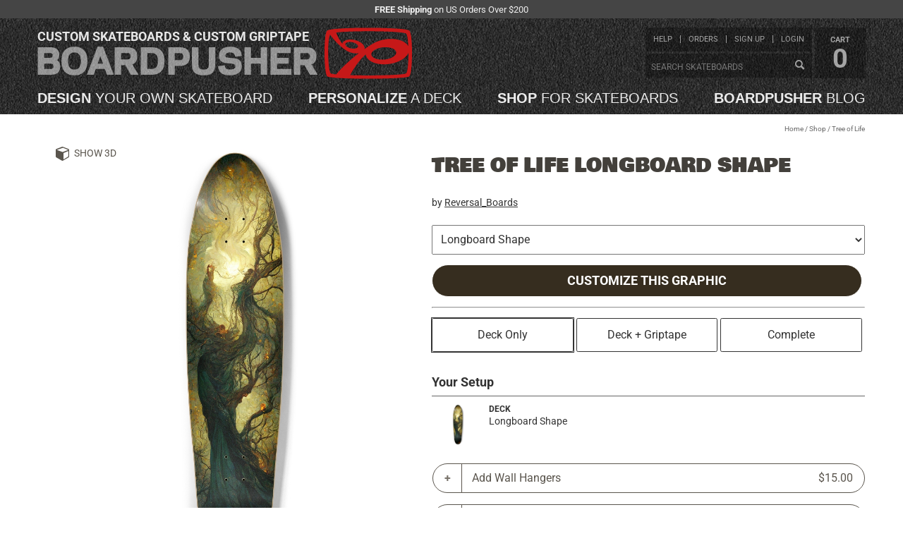

--- FILE ---
content_type: text/html; charset=utf-8
request_url: https://www.boardpusher.com/custom-skateboards/tree-of-life-2064?s=kicktail-longboard
body_size: 72162
content:
<!DOCTYPE html>
<html lang="en"><head><meta charset="utf-8">
    <title>Tree of Life Longboard Shape by Reversal_Boards</title>
        <meta property="og:title" content="Tree of Life Longboard Shape" /><meta name="og:description"  content="Tree of Life Longboard Shape by Tree of Life Longboard Shape by Reversal_Boards at BoardPusher Custom Skateboards"><meta property="og:type" content="product" /><meta property="og:url" content="https://www.boardpusher.com/tree-of-life-longboard-shape-2064" /><meta property="og:image" content="https://custom-products.boardpusher.com/2208/14/md/tree-of-life-2064-kicktail-longboard.jpg" /><meta property="og:site_name" content="BoardPusher Custom Skateboards" /><meta property="fb:app_id" content="166851900034493" /><meta name="description"  content="Tree of Life Longboard Shape by Tree of Life Longboard Shape by Reversal_Boards at BoardPusher Custom Skateboards"><meta name="keywords" content="skateboard,custom,skateboards,skateboard deck,graphics,designs,design your own skateboards,create your own skateboards,skate,boardpusher,board pusher"><meta name="twitter: card" content="summary_large_image"><meta property="twitter:title" content="Tree of Life Longboard Shape" /><meta name="twitter:description"  content="Tree of Life Longboard Shape by Tree of Life Longboard Shape by Reversal_Boards at BoardPusher Custom Skateboards"><meta property="og:site" content="@boardpusher" /><meta property="og:image" content="https://custom-products.boardpusher.com/2208/14/md/tree-of-life-2064-kicktail-longboard.jpg" /><script type="application/ld+json">{"@context":"https://schema.org","@type":"Product","name":"Tree of Life","description":"Tree of Life on Longboard Shape.","image":{"@type":"ImageObject","url":"https://custom-products.boardpusher.com/2208/14/md/tree-of-life-2064-kicktail-longboard.jpg","thumbnailUrl":"https://boardpusher-userimages-public.s3.amazonaws.com/userbgs/2208/14/bgd45cfb38-da9a-4db1-9a68-ae0228d4a0c9.jpg"},"brand":{"@type":"Brand","name":"BoardPusher Custom Skateboards"},"height":"40.5 Inches","mpn":"0","offers":{"@type":"Offer","url":"https://www.boardpusher.com/tree-of-life-0","availability":"https://schema.org/InStock","itemCondition":"https://schema.org/NewCondition","price":"79.99","priceCurrency":"USD","priceValidUntil":"2026-04-26","seller":{"@type":"Corporation","name":"BoardPusher Custom Skateboards"}},"sku":"0","width":"9.065 Inches"}</script>
        <link href="/dist/css/screen-three-3c22868113.min.css" rel="stylesheet" type="text/css" />
        <script>
            const loadModelsJsUrl = '/dist/js/load-three-models-72f8cf338d.min.js';
        </script><link rel="canonical" href="https://www.boardpusher.com/custom-skateboards/tree-of-life-2064?s=kicktail-longboard" />
    <meta name="viewport" content="width=device-width, initial-scale=1.0">   
    <link rel="stylesheet" href="/css/reset.css" type="text/css">
    <link href="/dist/css/bp-fe44e5ca78.min.css" rel="stylesheet" type="text/css" />
    <link href="/css/icons061325/styles.css" rel="stylesheet">

    <link rel="shortcut icon" href="/favicon.ico">
<link rel="icon" type="image/svg+xml" href="/favicon.svg">
<link rel="icon" type="image/png" href="/favicon-96x96.png" sizes="96x96">
<link rel="apple-touch-icon" sizes="180x180" href="/apple-touch-icon.png">
<link rel="manifest" href="/site.webmanifest">
<link rel="mask-icon" href="/safari-pinned-tab.svg" color="#cc0000">
<meta name="apple-mobile-web-app-title" content="BoardPusher">
<meta name="application-name" content="BoardPusher">
<meta name="msapplication-TileColor" content="#cc0000">
<meta name="theme-color" content="#000000"><script src="https://assets.boardpusher.com/js/external/jquery.min.js" type="text/javascript"></script>
    <script defer src="https://assets.boardpusher.com/js/external/a11y-dialog.min.js"></script>

    <script src="/dist/js/bp-d7e44adc14.min.js" type="text/javascript"></script>
    <script src="/dist/js/bpApp-99225a9e23.min.js" type="text/javascript"></script>

    <script>
            window.dataLayer = window.dataLayer || [];
        </script><script>
            (function (w, d, s, l, i) {
            w[l] = w[l] || []; w[l].push({
            'gtm.start':
            new Date().getTime(), event: 'gtm.js'
            }); var f = d.getElementsByTagName(s)[0],
            j = d.createElement(s), dl = l != 'dataLayer' ? '&l=' + l : ''; j.async = true; j.src =
            'https://www.googletagmanager.com/gtm.js?id=' + i + dl; f.parentNode.insertBefore(j, f);
            })(window, document, 'script', 'dataLayer', 'GTM-TNPKFVJK');

        </script><script>
            var dataLayer = window.dataLayer || [];
            dataLayer.push({
            'event': 'page_view'
            });
        </script></head>

<body data-enhance-nav="false"><div class="body-wrapper"><div class="info-strip"><div class="wrapper"><div class="hide-for-print"><p><strong>FREE Shipping</strong> on US Orders Over $200</p></div></div></div>        
        <header><div class="header-wrapper"><div id="dvHeader" runat="server" class="header wrapper"><div id="dvBPLogo" class="clearfix"><a class="mobile-menu" onclick="toggleMenu(this)"><img src="https://assets.boardpusher.com/images/threelines.png"></a>
    <a href="/" alt="BoardPusher Custom Skateboards, Custom Longboards and Custom Griptape"><h1 title="Custom Skateboards and Custom Griptape">Custom skateboards &amp; custom griptape</h1>
        <img src="https://assets.boardpusher.com/images/boardpusher.png" alt="BoardPusher Custom Skateboards Logo"></a></div>

<div id="dvTopLinks"><div id="dvTopLinkLists"><div><div id="dvTopLinkUser"><ul><li><a href="/help/">help</a></li>
                    <li><a href="/help/order-status">orders</a></li>
                    <li id="liCreateUser"><a href="/login/new-profile">sign up</a></li>
                            <li id="liLogin"><a href="/user-profile/">login</a></li></ul></div>
            <div id="dvTopLinkOrder"><div class="search-box-content header-search"><input type="text" id="txtPopSearchSearch" placeholder="Search skateboards" onfocus="this.select();this.parentElement.classList.remove('warn');" onkeypress="this.parentElement.classList.remove('warn');if (event.keyCode === 13) { event.preventDefault();this.parentElement.querySelector('.search-button').click();}">
                    <a id="btnPopSearchSearch" title="Search" class="search-button ico-search" onclick="if (this.parentElement.querySelector('input').value.length > 2) {this.classList.add('loading');location.href='/' + this.parentElement.querySelector('input').value.replace(/\s+/g, '-') + '-skateboards' ;} else {this.parentElement.classList.add('warn');}"></a></div></div></div></div>
    <div id="dvCart"><a href="/shop/cart"><span>cart</span>
            <span id="hdrCartCount">0</span></a></div></div>

<nav id="dvPrimaryNav" class="clearfix"><ul><li><a href="/custom/" title="Design a custom skateboard by starting with a blank deck and adding your text and images."><span>Design</span> your own skateboard</a></li>
        <li><a href="/personalize/" title="Personalize a custom skateboard by adding your text to pre-designed deck designs."><span>Personalize</span> a deck</a></li>
        <li><a href="/shop/" title="Shop skateboard decks designed by skaters and artists who create their custom skateboards on BoardPusher."><span>Shop</span> for skateboards</a></li>
        <li><a href="/blog/" title="BoardPusher Blog: Custom skateboard news, features & promos"><span>BoardPusher</span> blog</a></li></ul></nav>



<script>
    function toggleMenu(el) {
        $(el).toggleClass("menu-open");
        $('#dvTopLinks').toggleClass("menu-open");
        $('#dvPrimaryNav').toggleClass("menu-open");
    }
    function logoutFunction() {
        let logoutForm = document.getElementById("logoutForm");
        logoutForm.submit();
    }
    function setCartCount(cnt) { 
        let spCount = document.getElementById("hdrCartCount");
        spCount.innerHTML = cnt;
    }

</script></div></div></header>
        <div class="content-wrapper clearfix"><main><script>
    function submitWithIntent(intent) {
    intent ??= "cart";
    document.getElementById("hfSubmitIntent").value = intent;
    document.getElementById("productDetailForm").submit();
    return true;
    }

    function handleShapeChange(ddl) {
    var url = new URL(window.location.href);
    var sValue = ddl.value;
    url.searchParams.set('s', sValue);
    window.location.href = url.toString();
    }
</script><div class="full-content-area product-detail pageContent kicktail-longboard " id="productDetail"><div class="deck-preview-3d" id="threeWrapper"><a id="aHideThree" onclick="toggle3D(false)" style="display:none;" class="ico-3d" title="Hide 3D">3D Mode</a>
            <a id="aHideThreeX" onclick="toggle3D(false)" class="ico-close" title="Hide 3D"></a>
            <div id="canvasContainer" style=""></div>
            <input type="hidden" class="hf-product-info" id="hfProductInfo" value="{&quot;width&quot;:305,&quot;height&quot;:1148,&quot;image&quot;:&quot;https://custom-products.boardpusher.com/2208/14/md/tree-of-life-2064-kicktail-longboard.jpg&quot;,&quot;grip&quot;:null,&quot;model&quot;:&quot;/assets/models/kicktail/scene.gltf&quot;,&quot;location&quot;:&quot;detail&quot;,&quot;imageIsThree&quot;:false,&quot;gripIsThree&quot;:true,&quot;baseType&quot;:0,&quot;autoRotate&quot;:false}" /></div><div class="main-content-area wrapper"><div class="crumb-trail"><span><a href="/">Home</a> /
<a href="/shop/">Shop</a>            /
<span class="shop-prod-name">Tree of Life</span></span></div></div><main><div class="wrapper"><div id="dvMsg" class="form-message success" style="display:none;"></div>

<script>
    function displayFormMsg(msg, isError) { 
    var msgEl = document.getElementById("dvMsg");
    msgEl.style.display = "block";
    msgEl.classList.add(isError ? "error" : "success");
    msgEl.classList.remove(!isError ? "error" : "success");

    msgEl.innerHTML = msg;
    }
    function hideFormMsg() { 
    var msgEl = document.getElementById("dvMsg");
    msgEl.style.display = "none";
    }
</script>
                <div class="area-top"><div class="col-image"><div class="image-area-sticky"><a id="aShowThree" onclick="toggle3D(true, 'detail')" class="ico-3d button-3d" title="Show 3D">Show 3D</a>
                            <div class="deck-preview" id="dvDeckPreview"><div class="spinner"></div>
                                <div id="agDeckImage"><img src="https://custom-products.boardpusher.com/2208/14/md/tree-of-life-2064-kicktail-longboard.jpg?v=cf" alt="Tree of Life Longboard Shape" crossorigin="anonymous" /></div></div></div></div>
                    <div class="col-info"><div class="col-details"><h1>Tree of Life Longboard Shape</h1><h4>by <a href="/shop/Reversal_Boards">Reversal_Boards</a></h4>
                                <br><select name="SelectedProductTypeId" class="select-search" onchange="handleShapeChange(this)"><option value="" disabled>-- Popsicle Shapes --</option><option value="kid-mini">7-1/4 Mini/Kid Skateboard</option><option value="seven-five">7-1/2 Skateboard Deck</option><option value="seven-six-two">7-5/8 Skateboard Deck</option><option value="seven-seven-five">7-3/4 Skateboard Deck </option><option value="seven-eight-seven">7-7/8 Skateboard Deck</option><option value="eight">8 Inch Skateboard Deck</option><option value="eight-two-five">8-1/4 Skateboard Deck</option><option value="eight-five">8-1/2 Skateboard Deck</option><option value="eight-seven-five">8-3/4 Inch Skateboard</option><option value="nine-inch">9 Inch Skateboard</option><option value="" disabled>-- Longboard Shapes --</option><option value="pintail-longboard">Pintail Longboard</option><option value="kicktail-longboard" selected>Longboard Shape</option><option value="drop-through">Drop Through Longboard</option><option value="" disabled>-- Shaped &amp; Old School Shapes --</option><option value="punk-nose">Punk Nose Shape</option><option value="oldschool">Old School Shape</option><option value="square-nose">Square Nose</option><option value="retro-rocket">Retro Rocket</option><option value="egg-shape">Egg Shape</option><option value="fish-tail">Fish Tail</option><option value="football-shape">Football Shape</option><option value="shredder-shape">Shredder Shape</option><option value="" disabled>-- Cruiser Shapes --</option><option value="cruiser">Cruiser Shape</option><option value="bottle-tail">Bottle Tail</option><option value="mini-cruiser">Mini Cruiser</option><option value="" disabled>-- Griptape --</option><option value="griptape">9 x 33 Inch Griptape</option><option value="large-griptape">10 x 36 Inch Griptape</option><option value="longboard-griptape">Griptape for Longboards</option></select>
                                <div class="bg-tags"><a href="javascript:void(0);" onclick="submitWithIntent('modify')" class="hash-button hash-green">Customize this Graphic</a></div>
                                <hr></div>
                        <form name="ProductDetailForm" id="productDetailForm" method="post" action="/custom-skateboards/tree-of-life-2064?s=kicktail-longboard"><input type="hidden" name="_handler" value="ProductDetailForm" /><input type="hidden" name="__RequestVerificationToken" value="CfDJ8Ia4sO63G-pNk7t8vKeg17I_ryaQuwTFkF_zQIuoBor-U3IbduUQBmV4xrauyMA9wejx1dqxb0Ow_JWRK_QvFQNsvnHsk1TvH0LL_-pi0MPutfJfeBoR8sVf9LMvPoggN8vYM5Q93FwGKBzR9EdtoWw" />
                            <div class="col-extra"><script src="/dist/js/product-accessories-fa56ba8596.min.js" type="text/javascript"></script>


<div id="addComplete"><input type="hidden" class="hf-cp">
    <button style="display: none;">Update</button><div id="dvSkateOptions" class="skate-options"><a data-setupindex="0" onclick="clearSelections();" class="selected">Deck Only</a>
            <a data-setupindex="1" onclick="selectGripOnly();">Deck + Griptape</a>
            <a data-setupindex="2" onclick="selectComplete()">Complete</a></div><h3>Your Setup</h3>
    <div class="selected-item"><div class="item-image"><a><img id="imgDeckComponent" src="https://custom-products.boardpusher.com/2208/14/md/tree-of-life-2064-kicktail-longboard.jpg" /></a></div>
        <div class="item-info"><div><div class="item-details"><div class="item-type">Deck</div>
                    <div>Longboard Shape</div></div>

                <div class="item-action"></div></div></div></div>

    <div id="selectedItemsContainer"></div>

    <div id="modal-image-container" aria-hidden="true" class="dialog-container"><div class="dialog-overlay" data-a11y-dialog-hide></div>
        <div class="dialog-wrapper" role="document"><button type="button" class="dialog-close" data-a11y-dialog-hide aria-label="Close dialog">
                &times;
            </button>

            <img id="modal-image" style="max-width: 100%;"></div></div><div id="modal-Trucks" aria-labelledby="modal-Trucks-title" class="dialog-container" aria-hidden="true"><div class="dialog-overlay" data-a11y-dialog-hide></div>
                <div class="dialog-wrapper" role="document"><button type="button" class="dialog-close" data-a11y-dialog-hide aria-label="Close dialog">&times;</button>
                    <h3 id="modal-Trucks-title">Choose Trucks</h3>
                    <div id="dv@accessoryType.accessoryTypeName" class="dialog-content accessory-list Trucks"><div class="accessory-item" data-item-id="111" data-item-type-id="1" onclick="itemSelected(this, false)"><div class="accessory-image"><img src="/images/accessories/5e92953c-a47c-465a-bbc4-626a5fe4a0d3.jpg" alt=" 7&quot; Silver Longboard Truck" /></div>
                                    <div class="accessory-info"><span class="accessory-name"> 7&quot; Silver Longboard Truck</span>
                                        <span class="accessory-price">&#x2B; $0.00</span>
                                        <img class="accessory-brand-image" src="https://assets.boardpusher.com/images/accessories/brands/blank.png" alt="Blank" /></div>
                                    <input type="hidden" id="hfOption111" value="{&quot;OptionId&quot;:111,&quot;OptionTypeId&quot;:1,&quot;OptionName&quot;:&quot; 7\&quot; Silver Longboard Truck&quot;,&quot;OptionTypeName&quot;:&quot;Trucks&quot;,&quot;OptionDescription&quot;:&quot; 7\&quot; Silver Longboard Truck&quot;,&quot;OptionPrice&quot;:50.0,&quot;OptionExtraPrice&quot;:0.0,&quot;OptionImage&quot;:&quot;/images/accessories/5e92953c-a47c-465a-bbc4-626a5fe4a0d3.jpg&quot;,&quot;OptionImageTn&quot;:&quot;/images/accessories/5e92953c-a47c-465a-bbc4-626a5fe4a0d3_300px.jpg&quot;,&quot;OptionImageThree&quot;:null,&quot;OptionHasAlternatives&quot;:true,&quot;OptionProductId&quot;:null,&quot;OptionRemovable&quot;:false}" /></div><div class="accessory-item" data-item-id="102" data-item-type-id="1" onclick="itemSelected(this, false)"><div class="accessory-image"><img src="/images/accessories/62ddf490-36a5-45a5-813b-fb3bb3ae99ba.jpg" alt=" Bullet 180mm (Polished)" /></div>
                                    <div class="accessory-info"><span class="accessory-name"> Bullet 180mm (Polished)</span>
                                        <span class="accessory-price">&#x2B; $5.00</span>
                                        <img class="accessory-brand-image" src="https://assets.boardpusher.com/images/accessories/brands/bullet.png" alt="Bullet" /></div>
                                    <input type="hidden" id="hfOption102" value="{&quot;OptionId&quot;:102,&quot;OptionTypeId&quot;:1,&quot;OptionName&quot;:&quot; Bullet 180mm (Polished)&quot;,&quot;OptionTypeName&quot;:&quot;Trucks&quot;,&quot;OptionDescription&quot;:&quot; Bullet 180mm (Polished)&quot;,&quot;OptionPrice&quot;:55.0,&quot;OptionExtraPrice&quot;:5.0,&quot;OptionImage&quot;:&quot;/images/accessories/62ddf490-36a5-45a5-813b-fb3bb3ae99ba.jpg&quot;,&quot;OptionImageTn&quot;:&quot;/images/accessories/62ddf490-36a5-45a5-813b-fb3bb3ae99ba_300px.jpg&quot;,&quot;OptionImageThree&quot;:null,&quot;OptionHasAlternatives&quot;:true,&quot;OptionProductId&quot;:null,&quot;OptionRemovable&quot;:false}" /></div><div class="accessory-item" data-item-id="41" data-item-type-id="1" onclick="itemSelected(this, false)"><div class="accessory-image"><img src="/images/accessories/c61db225-5150-420d-9aa8-5dba768f2f1d.jpg" alt="Paris 180mm 6 hole" /></div>
                                    <div class="accessory-info"><span class="accessory-name">Paris 180mm 6 hole</span>
                                        <span class="accessory-price">&#x2B; $15.00</span>
                                        <img class="accessory-brand-image" src="https://assets.boardpusher.com/images/accessories/brands/paris.png" alt="Paris" /></div>
                                    <input type="hidden" id="hfOption41" value="{&quot;OptionId&quot;:41,&quot;OptionTypeId&quot;:1,&quot;OptionName&quot;:&quot;Paris 180mm 6 hole&quot;,&quot;OptionTypeName&quot;:&quot;Trucks&quot;,&quot;OptionDescription&quot;:&quot;Paris 180mm Blk/Raw 6 hole&quot;,&quot;OptionPrice&quot;:65.0,&quot;OptionExtraPrice&quot;:15.0,&quot;OptionImage&quot;:&quot;/images/accessories/c61db225-5150-420d-9aa8-5dba768f2f1d.jpg&quot;,&quot;OptionImageTn&quot;:&quot;/images/accessories/c61db225-5150-420d-9aa8-5dba768f2f1d_300px.png&quot;,&quot;OptionImageThree&quot;:null,&quot;OptionHasAlternatives&quot;:true,&quot;OptionProductId&quot;:null,&quot;OptionRemovable&quot;:false}" /></div><div class="accessory-item" data-item-id="179" data-item-type-id="1" onclick="itemSelected(this, false)"><div class="accessory-image"><img src="/images/accessories/5c9dee59-e923-49bf-8e7e-215c244b3ec2.jpg" alt="Caliber III 10&quot;/50&#xB0; Raked Blackout" /></div>
                                    <div class="accessory-info"><span class="accessory-name">Caliber III 10&quot;/50&#xB0; Raked Blackout</span>
                                        <span class="accessory-price">&#x2B; $20.00</span>
                                        <img class="accessory-brand-image" src="https://assets.boardpusher.com/images/accessories/brands/caliber.png" alt="Caliber" /></div>
                                    <input type="hidden" id="hfOption179" value="{&quot;OptionId&quot;:179,&quot;OptionTypeId&quot;:1,&quot;OptionName&quot;:&quot;Caliber III 10\&quot;/50&#xB0; Raked Blackout&quot;,&quot;OptionTypeName&quot;:&quot;Trucks&quot;,&quot;OptionDescription&quot;:&quot;Caliber III 10\&quot;/50&#xB0; Raked Blackout&quot;,&quot;OptionPrice&quot;:70.0,&quot;OptionExtraPrice&quot;:20.0,&quot;OptionImage&quot;:&quot;/images/accessories/5c9dee59-e923-49bf-8e7e-215c244b3ec2.jpg&quot;,&quot;OptionImageTn&quot;:&quot;/images/accessories/5c9dee59-e923-49bf-8e7e-215c244b3ec2_300px.jpg&quot;,&quot;OptionImageThree&quot;:null,&quot;OptionHasAlternatives&quot;:true,&quot;OptionProductId&quot;:null,&quot;OptionRemovable&quot;:false}" /></div></div></div></div><div id="modal-Wheels" aria-labelledby="modal-Wheels-title" class="dialog-container" aria-hidden="true"><div class="dialog-overlay" data-a11y-dialog-hide></div>
                <div class="dialog-wrapper" role="document"><button type="button" class="dialog-close" data-a11y-dialog-hide aria-label="Close dialog">&times;</button>
                    <h3 id="modal-Wheels-title">Choose Wheels</h3>
                    <div id="dv@accessoryType.accessoryTypeName" class="dialog-content accessory-list Wheels"><div class="accessory-item" data-item-id="74" data-item-type-id="2" onclick="itemSelected(this, false)"><div class="accessory-image"><img src="/images/accessories/30e4ff46-aab3-4bc1-aee7-dddf8be72956.jpg" alt="  BoardPusher 65mm/78a" /></div>
                                    <div class="accessory-info"><span class="accessory-name">  BoardPusher 65mm/78a</span>
                                        <span class="accessory-price">&#x2B; $0.00</span>
                                        <img class="accessory-brand-image" src="https://assets.boardpusher.com/images/accessories/brands/boardpusher.png" alt="BoardPusher" /></div>
                                    <input type="hidden" id="hfOption74" value="{&quot;OptionId&quot;:74,&quot;OptionTypeId&quot;:2,&quot;OptionName&quot;:&quot;  BoardPusher 65mm/78a&quot;,&quot;OptionTypeName&quot;:&quot;Wheels&quot;,&quot;OptionDescription&quot;:&quot;BoardPusher 65mm/78a&quot;,&quot;OptionPrice&quot;:30.0,&quot;OptionExtraPrice&quot;:0.0,&quot;OptionImage&quot;:&quot;/images/accessories/30e4ff46-aab3-4bc1-aee7-dddf8be72956.jpg&quot;,&quot;OptionImageTn&quot;:&quot;/images/accessories/30e4ff46-aab3-4bc1-aee7-dddf8be72956_300px.jpg&quot;,&quot;OptionImageThree&quot;:null,&quot;OptionHasAlternatives&quot;:true,&quot;OptionProductId&quot;:null,&quot;OptionRemovable&quot;:false}" /></div><div class="accessory-item" data-item-id="156" data-item-type-id="2" onclick="itemSelected(this, false)"><div class="accessory-image"><img src="/images/accessories/a1cc543c-9302-4bc8-bb96-41a7a548006c.jpg" alt="Blank 60mm (Solid Blue)" /></div>
                                    <div class="accessory-info"><span class="accessory-name">Blank 60mm (Solid Blue)</span>
                                        <span class="accessory-price">&#x2B; $5.00</span>
                                        <img class="accessory-brand-image" src="https://assets.boardpusher.com/images/accessories/brands/blank.png" alt="Blank" /></div>
                                    <input type="hidden" id="hfOption156" value="{&quot;OptionId&quot;:156,&quot;OptionTypeId&quot;:2,&quot;OptionName&quot;:&quot;Blank 60mm (Solid Blue)&quot;,&quot;OptionTypeName&quot;:&quot;Wheels&quot;,&quot;OptionDescription&quot;:&quot;Blank 60mm (Solid Blue)&quot;,&quot;OptionPrice&quot;:35.0,&quot;OptionExtraPrice&quot;:5.0,&quot;OptionImage&quot;:&quot;/images/accessories/a1cc543c-9302-4bc8-bb96-41a7a548006c.jpg&quot;,&quot;OptionImageTn&quot;:&quot;/images/accessories/a1cc543c-9302-4bc8-bb96-41a7a548006c_300px.jpg&quot;,&quot;OptionImageThree&quot;:null,&quot;OptionHasAlternatives&quot;:true,&quot;OptionProductId&quot;:null,&quot;OptionRemovable&quot;:false}" /></div><div class="accessory-item" data-item-id="134" data-item-type-id="2" onclick="itemSelected(this, false)"><div class="accessory-image"><img src="/images/accessories/621f6602-b696-4877-89d9-866ea289ae08.jpg" alt="Blank 60mm (Solid Green)" /></div>
                                    <div class="accessory-info"><span class="accessory-name">Blank 60mm (Solid Green)</span>
                                        <span class="accessory-price">&#x2B; $5.00</span>
                                        <img class="accessory-brand-image" src="https://assets.boardpusher.com/images/accessories/brands/blank.png" alt="Blank" /></div>
                                    <input type="hidden" id="hfOption134" value="{&quot;OptionId&quot;:134,&quot;OptionTypeId&quot;:2,&quot;OptionName&quot;:&quot;Blank 60mm (Solid Green)&quot;,&quot;OptionTypeName&quot;:&quot;Wheels&quot;,&quot;OptionDescription&quot;:&quot;Blank 60mm (Solid Green)&quot;,&quot;OptionPrice&quot;:35.0,&quot;OptionExtraPrice&quot;:5.0,&quot;OptionImage&quot;:&quot;/images/accessories/621f6602-b696-4877-89d9-866ea289ae08.jpg&quot;,&quot;OptionImageTn&quot;:&quot;/images/accessories/621f6602-b696-4877-89d9-866ea289ae08_300px.jpg&quot;,&quot;OptionImageThree&quot;:null,&quot;OptionHasAlternatives&quot;:true,&quot;OptionProductId&quot;:null,&quot;OptionRemovable&quot;:false}" /></div><div class="accessory-item" data-item-id="158" data-item-type-id="2" onclick="itemSelected(this, false)"><div class="accessory-image"><img src="/images/accessories/9c02e0c5-edbc-430f-9c8a-a7bcc1568a2d.jpg" alt="Blank 60mm (Solid Orange)" /></div>
                                    <div class="accessory-info"><span class="accessory-name">Blank 60mm (Solid Orange)</span>
                                        <span class="accessory-price">&#x2B; $5.00</span>
                                        <img class="accessory-brand-image" src="https://assets.boardpusher.com/images/accessories/brands/blank.png" alt="Blank" /></div>
                                    <input type="hidden" id="hfOption158" value="{&quot;OptionId&quot;:158,&quot;OptionTypeId&quot;:2,&quot;OptionName&quot;:&quot;Blank 60mm (Solid Orange)&quot;,&quot;OptionTypeName&quot;:&quot;Wheels&quot;,&quot;OptionDescription&quot;:&quot;Blank 60mm (Solid Orange)&quot;,&quot;OptionPrice&quot;:35.0,&quot;OptionExtraPrice&quot;:5.0,&quot;OptionImage&quot;:&quot;/images/accessories/9c02e0c5-edbc-430f-9c8a-a7bcc1568a2d.jpg&quot;,&quot;OptionImageTn&quot;:&quot;/images/accessories/9c02e0c5-edbc-430f-9c8a-a7bcc1568a2d_300px.jpg&quot;,&quot;OptionImageThree&quot;:null,&quot;OptionHasAlternatives&quot;:true,&quot;OptionProductId&quot;:null,&quot;OptionRemovable&quot;:false}" /></div><div class="accessory-item" data-item-id="138" data-item-type-id="2" onclick="itemSelected(this, false)"><div class="accessory-image"><img src="/images/accessories/fb081f8c-aea4-48e7-830b-3e98a4f64b30.jpg" alt="Blank 60mm (Solid Pink)" /></div>
                                    <div class="accessory-info"><span class="accessory-name">Blank 60mm (Solid Pink)</span>
                                        <span class="accessory-price">&#x2B; $5.00</span>
                                        <img class="accessory-brand-image" src="https://assets.boardpusher.com/images/accessories/brands/blank.png" alt="Blank" /></div>
                                    <input type="hidden" id="hfOption138" value="{&quot;OptionId&quot;:138,&quot;OptionTypeId&quot;:2,&quot;OptionName&quot;:&quot;Blank 60mm (Solid Pink)&quot;,&quot;OptionTypeName&quot;:&quot;Wheels&quot;,&quot;OptionDescription&quot;:&quot;Blank 60mm (Solid Pink)&quot;,&quot;OptionPrice&quot;:35.0,&quot;OptionExtraPrice&quot;:5.0,&quot;OptionImage&quot;:&quot;/images/accessories/fb081f8c-aea4-48e7-830b-3e98a4f64b30.jpg&quot;,&quot;OptionImageTn&quot;:&quot;/images/accessories/fb081f8c-aea4-48e7-830b-3e98a4f64b30_300px.jpg&quot;,&quot;OptionImageThree&quot;:null,&quot;OptionHasAlternatives&quot;:true,&quot;OptionProductId&quot;:null,&quot;OptionRemovable&quot;:false}" /></div><div class="accessory-item" data-item-id="112" data-item-type-id="2" onclick="itemSelected(this, false)"><div class="accessory-image"><img src="/images/accessories/d87107ce-5404-4e46-97cc-04eb306d6b15.jpg" alt="Blank 60mm (Solid White)" /></div>
                                    <div class="accessory-info"><span class="accessory-name">Blank 60mm (Solid White)</span>
                                        <span class="accessory-price">&#x2B; $5.00</span>
                                        <img class="accessory-brand-image" src="https://assets.boardpusher.com/images/accessories/brands/blank.png" alt="Blank" /></div>
                                    <input type="hidden" id="hfOption112" value="{&quot;OptionId&quot;:112,&quot;OptionTypeId&quot;:2,&quot;OptionName&quot;:&quot;Blank 60mm (Solid White)&quot;,&quot;OptionTypeName&quot;:&quot;Wheels&quot;,&quot;OptionDescription&quot;:&quot;Blank 60mm (Solid White)&quot;,&quot;OptionPrice&quot;:35.0,&quot;OptionExtraPrice&quot;:5.0,&quot;OptionImage&quot;:&quot;/images/accessories/d87107ce-5404-4e46-97cc-04eb306d6b15.jpg&quot;,&quot;OptionImageTn&quot;:&quot;/images/accessories/d87107ce-5404-4e46-97cc-04eb306d6b15_300px.jpg&quot;,&quot;OptionImageThree&quot;:null,&quot;OptionHasAlternatives&quot;:true,&quot;OptionProductId&quot;:null,&quot;OptionRemovable&quot;:false}" /></div><div class="accessory-item" data-item-id="130" data-item-type-id="2" onclick="itemSelected(this, false)"><div class="accessory-image"><img src="/images/accessories/2ee4d37f-4ff5-4901-84b9-04106d2fbbc6.jpg" alt="Blank 60mm (Solid Yellow)" /></div>
                                    <div class="accessory-info"><span class="accessory-name">Blank 60mm (Solid Yellow)</span>
                                        <span class="accessory-price">&#x2B; $5.00</span>
                                        <img class="accessory-brand-image" src="https://assets.boardpusher.com/images/accessories/brands/blank.png" alt="Blank" /></div>
                                    <input type="hidden" id="hfOption130" value="{&quot;OptionId&quot;:130,&quot;OptionTypeId&quot;:2,&quot;OptionName&quot;:&quot;Blank 60mm (Solid Yellow)&quot;,&quot;OptionTypeName&quot;:&quot;Wheels&quot;,&quot;OptionDescription&quot;:&quot;Blank 60mm (Solid Yellow)&quot;,&quot;OptionPrice&quot;:35.0,&quot;OptionExtraPrice&quot;:5.0,&quot;OptionImage&quot;:&quot;/images/accessories/2ee4d37f-4ff5-4901-84b9-04106d2fbbc6.jpg&quot;,&quot;OptionImageTn&quot;:&quot;/images/accessories/2ee4d37f-4ff5-4901-84b9-04106d2fbbc6_300px.jpg&quot;,&quot;OptionImageThree&quot;:null,&quot;OptionHasAlternatives&quot;:true,&quot;OptionProductId&quot;:null,&quot;OptionRemovable&quot;:false}" /></div><div class="accessory-item" data-item-id="141" data-item-type-id="2" onclick="itemSelected(this, false)"><div class="accessory-image"><img src="/images/accessories/a67f5d5f-bfe2-4f4f-8f39-8192f8178899.jpg" alt="Blank 65mm (Solid Black)" /></div>
                                    <div class="accessory-info"><span class="accessory-name">Blank 65mm (Solid Black)</span>
                                        <span class="accessory-price">&#x2B; $7.00</span>
                                        <img class="accessory-brand-image" src="https://assets.boardpusher.com/images/accessories/brands/blank.png" alt="Blank" /></div>
                                    <input type="hidden" id="hfOption141" value="{&quot;OptionId&quot;:141,&quot;OptionTypeId&quot;:2,&quot;OptionName&quot;:&quot;Blank 65mm (Solid Black)&quot;,&quot;OptionTypeName&quot;:&quot;Wheels&quot;,&quot;OptionDescription&quot;:&quot;Blank 65mm (Solid Black)&quot;,&quot;OptionPrice&quot;:37.0,&quot;OptionExtraPrice&quot;:7.0,&quot;OptionImage&quot;:&quot;/images/accessories/a67f5d5f-bfe2-4f4f-8f39-8192f8178899.jpg&quot;,&quot;OptionImageTn&quot;:&quot;/images/accessories/a67f5d5f-bfe2-4f4f-8f39-8192f8178899_300px.jpg&quot;,&quot;OptionImageThree&quot;:null,&quot;OptionHasAlternatives&quot;:true,&quot;OptionProductId&quot;:null,&quot;OptionRemovable&quot;:false}" /></div><div class="accessory-item" data-item-id="118" data-item-type-id="2" onclick="itemSelected(this, false)"><div class="accessory-image"><img src="/images/accessories/b1fac449-9bcf-49da-96e5-00c189ca6462.jpg" alt="Blank 65mm (Solid Blue)" /></div>
                                    <div class="accessory-info"><span class="accessory-name">Blank 65mm (Solid Blue)</span>
                                        <span class="accessory-price">&#x2B; $7.00</span>
                                        <img class="accessory-brand-image" src="https://assets.boardpusher.com/images/accessories/brands/blank.png" alt="Blank" /></div>
                                    <input type="hidden" id="hfOption118" value="{&quot;OptionId&quot;:118,&quot;OptionTypeId&quot;:2,&quot;OptionName&quot;:&quot;Blank 65mm (Solid Blue)&quot;,&quot;OptionTypeName&quot;:&quot;Wheels&quot;,&quot;OptionDescription&quot;:&quot;Blank 65mm (Solid Blue)&quot;,&quot;OptionPrice&quot;:37.0,&quot;OptionExtraPrice&quot;:7.0,&quot;OptionImage&quot;:&quot;/images/accessories/b1fac449-9bcf-49da-96e5-00c189ca6462.jpg&quot;,&quot;OptionImageTn&quot;:&quot;/images/accessories/b1fac449-9bcf-49da-96e5-00c189ca6462_300px.jpg&quot;,&quot;OptionImageThree&quot;:null,&quot;OptionHasAlternatives&quot;:true,&quot;OptionProductId&quot;:null,&quot;OptionRemovable&quot;:false}" /></div><div class="accessory-item" data-item-id="120" data-item-type-id="2" onclick="itemSelected(this, false)"><div class="accessory-image"><img src="/images/accessories/9dfa8815-c21c-426b-b504-9e8ea0a1458d.jpg" alt="Blank 65mm (Solid Orange)" /></div>
                                    <div class="accessory-info"><span class="accessory-name">Blank 65mm (Solid Orange)</span>
                                        <span class="accessory-price">&#x2B; $7.00</span>
                                        <img class="accessory-brand-image" src="https://assets.boardpusher.com/images/accessories/brands/blank.png" alt="Blank" /></div>
                                    <input type="hidden" id="hfOption120" value="{&quot;OptionId&quot;:120,&quot;OptionTypeId&quot;:2,&quot;OptionName&quot;:&quot;Blank 65mm (Solid Orange)&quot;,&quot;OptionTypeName&quot;:&quot;Wheels&quot;,&quot;OptionDescription&quot;:&quot;Blank 65mm (Solid Orange)&quot;,&quot;OptionPrice&quot;:37.0,&quot;OptionExtraPrice&quot;:7.0,&quot;OptionImage&quot;:&quot;/images/accessories/9dfa8815-c21c-426b-b504-9e8ea0a1458d.jpg&quot;,&quot;OptionImageTn&quot;:&quot;/images/accessories/9dfa8815-c21c-426b-b504-9e8ea0a1458d_300px.jpg&quot;,&quot;OptionImageThree&quot;:null,&quot;OptionHasAlternatives&quot;:true,&quot;OptionProductId&quot;:null,&quot;OptionRemovable&quot;:false}" /></div><div class="accessory-item" data-item-id="116" data-item-type-id="2" onclick="itemSelected(this, false)"><div class="accessory-image"><img src="/images/accessories/89b76737-f66e-4b37-8bd7-4ff0930604f2.jpg" alt="Blank 65mm (Solid Pink)" /></div>
                                    <div class="accessory-info"><span class="accessory-name">Blank 65mm (Solid Pink)</span>
                                        <span class="accessory-price">&#x2B; $7.00</span>
                                        <img class="accessory-brand-image" src="https://assets.boardpusher.com/images/accessories/brands/blank.png" alt="Blank" /></div>
                                    <input type="hidden" id="hfOption116" value="{&quot;OptionId&quot;:116,&quot;OptionTypeId&quot;:2,&quot;OptionName&quot;:&quot;Blank 65mm (Solid Pink)&quot;,&quot;OptionTypeName&quot;:&quot;Wheels&quot;,&quot;OptionDescription&quot;:&quot;Blank 65mm (Solid Pink)&quot;,&quot;OptionPrice&quot;:37.0,&quot;OptionExtraPrice&quot;:7.0,&quot;OptionImage&quot;:&quot;/images/accessories/89b76737-f66e-4b37-8bd7-4ff0930604f2.jpg&quot;,&quot;OptionImageTn&quot;:&quot;/images/accessories/89b76737-f66e-4b37-8bd7-4ff0930604f2_300px.jpg&quot;,&quot;OptionImageThree&quot;:null,&quot;OptionHasAlternatives&quot;:true,&quot;OptionProductId&quot;:null,&quot;OptionRemovable&quot;:false}" /></div><div class="accessory-item" data-item-id="126" data-item-type-id="2" onclick="itemSelected(this, false)"><div class="accessory-image"><img src="/images/accessories/d0fc4a63-cc61-4704-a50b-9674f9eb1640.jpg" alt="Blank 70mm (Solid White)" /></div>
                                    <div class="accessory-info"><span class="accessory-name">Blank 70mm (Solid White)</span>
                                        <span class="accessory-price">&#x2B; $10.00</span>
                                        <img class="accessory-brand-image" src="https://assets.boardpusher.com/images/accessories/brands/blank.png" alt="Blank" /></div>
                                    <input type="hidden" id="hfOption126" value="{&quot;OptionId&quot;:126,&quot;OptionTypeId&quot;:2,&quot;OptionName&quot;:&quot;Blank 70mm (Solid White)&quot;,&quot;OptionTypeName&quot;:&quot;Wheels&quot;,&quot;OptionDescription&quot;:&quot;Blank 70mm (Solid White)&quot;,&quot;OptionPrice&quot;:40.0,&quot;OptionExtraPrice&quot;:10.0,&quot;OptionImage&quot;:&quot;/images/accessories/d0fc4a63-cc61-4704-a50b-9674f9eb1640.jpg&quot;,&quot;OptionImageTn&quot;:&quot;/images/accessories/d0fc4a63-cc61-4704-a50b-9674f9eb1640_300px.jpg&quot;,&quot;OptionImageThree&quot;:null,&quot;OptionHasAlternatives&quot;:true,&quot;OptionProductId&quot;:null,&quot;OptionRemovable&quot;:false}" /></div><div class="accessory-item" data-item-id="48" data-item-type-id="2" onclick="itemSelected(this, false)"><div class="accessory-image"><img src="/images/accessories/3e9e81a3-10fe-40da-a45f-ef6ae243188e.jpg" alt="OJ Hot Juice (black) 60mm/78a" /></div>
                                    <div class="accessory-info"><span class="accessory-name">OJ Hot Juice (black) 60mm/78a</span>
                                        <span class="accessory-price">&#x2B; $12.00</span>
                                        <img class="accessory-brand-image" src="https://assets.boardpusher.com/images/accessories/brands/oj.png" alt="OJ" /></div>
                                    <input type="hidden" id="hfOption48" value="{&quot;OptionId&quot;:48,&quot;OptionTypeId&quot;:2,&quot;OptionName&quot;:&quot;OJ Hot Juice (black) 60mm/78a&quot;,&quot;OptionTypeName&quot;:&quot;Wheels&quot;,&quot;OptionDescription&quot;:&quot;OJ Hot Juice White 60mm/78a&quot;,&quot;OptionPrice&quot;:42.0,&quot;OptionExtraPrice&quot;:12.0,&quot;OptionImage&quot;:&quot;/images/accessories/3e9e81a3-10fe-40da-a45f-ef6ae243188e.jpg&quot;,&quot;OptionImageTn&quot;:&quot;/images/accessories/3e9e81a3-10fe-40da-a45f-ef6ae243188e_300px.jpg&quot;,&quot;OptionImageThree&quot;:null,&quot;OptionHasAlternatives&quot;:true,&quot;OptionProductId&quot;:null,&quot;OptionRemovable&quot;:false}" /></div></div></div></div><div id="modal-Bearings" aria-labelledby="modal-Bearings-title" class="dialog-container" aria-hidden="true"><div class="dialog-overlay" data-a11y-dialog-hide></div>
                <div class="dialog-wrapper" role="document"><button type="button" class="dialog-close" data-a11y-dialog-hide aria-label="Close dialog">&times;</button>
                    <h3 id="modal-Bearings-title">Choose Bearings</h3>
                    <div id="dv@accessoryType.accessoryTypeName" class="dialog-content accessory-list Bearings"><div class="accessory-item" data-item-id="3" data-item-type-id="3" onclick="itemSelected(this, false)"><div class="accessory-image"><img src="/images/accessories/b297c4b2-ade6-4e54-ad9d-f9b6f5948f4f.jpg" alt="Independent GP-S Bearings" /></div>
                                    <div class="accessory-info"><span class="accessory-name">Independent GP-S Bearings</span>
                                        <span class="accessory-price">&#x2B; $0.00</span>
                                        <img class="accessory-brand-image" src="https://assets.boardpusher.com/images/accessories/brands/independent.gif" alt="Independent" /></div>
                                    <input type="hidden" id="hfOption3" value="{&quot;OptionId&quot;:3,&quot;OptionTypeId&quot;:3,&quot;OptionName&quot;:&quot;Independent GP-S Bearings&quot;,&quot;OptionTypeName&quot;:&quot;Bearings&quot;,&quot;OptionDescription&quot;:&quot;Abec 3&quot;,&quot;OptionPrice&quot;:8.0,&quot;OptionExtraPrice&quot;:0.0,&quot;OptionImage&quot;:&quot;/images/accessories/b297c4b2-ade6-4e54-ad9d-f9b6f5948f4f.jpg&quot;,&quot;OptionImageTn&quot;:&quot;/images/accessories/b297c4b2-ade6-4e54-ad9d-f9b6f5948f4f_300px.jpg&quot;,&quot;OptionImageThree&quot;:null,&quot;OptionHasAlternatives&quot;:false,&quot;OptionProductId&quot;:null,&quot;OptionRemovable&quot;:false}" /></div></div></div></div><div id="modal-Hardware" aria-labelledby="modal-Hardware-title" class="dialog-container" aria-hidden="true"><div class="dialog-overlay" data-a11y-dialog-hide></div>
                <div class="dialog-wrapper" role="document"><button type="button" class="dialog-close" data-a11y-dialog-hide aria-label="Close dialog">&times;</button>
                    <h3 id="modal-Hardware-title">Choose Hardware</h3>
                    <div id="dv@accessoryType.accessoryTypeName" class="dialog-content accessory-list Hardware"><div class="accessory-item" data-item-id="4" data-item-type-id="4" onclick="itemSelected(this, false)"><div class="accessory-image"><img src="/images/accessories/49d070f9-a639-47e1-a1f6-0bddeae0577a.png" alt="Standard Hardware" /></div>
                                    <div class="accessory-info"><span class="accessory-name">Standard Hardware</span>
                                        <span class="accessory-price">&#x2B; $0.00</span>
                                        <img class="accessory-brand-image" src="https://assets.boardpusher.com/images/accessories/brands/blank.png" alt="Blank" /></div>
                                    <input type="hidden" id="hfOption4" value="{&quot;OptionId&quot;:4,&quot;OptionTypeId&quot;:4,&quot;OptionName&quot;:&quot;Standard Hardware&quot;,&quot;OptionTypeName&quot;:&quot;Hardware&quot;,&quot;OptionDescription&quot;:&quot;Standard skateboard hardware, phillips in black.&quot;,&quot;OptionPrice&quot;:2.0,&quot;OptionExtraPrice&quot;:0.0,&quot;OptionImage&quot;:&quot;/images/accessories/49d070f9-a639-47e1-a1f6-0bddeae0577a.png&quot;,&quot;OptionImageTn&quot;:&quot;/images/accessories/49d070f9-a639-47e1-a1f6-0bddeae0577a.png&quot;,&quot;OptionImageThree&quot;:null,&quot;OptionHasAlternatives&quot;:false,&quot;OptionProductId&quot;:null,&quot;OptionRemovable&quot;:false}" /></div></div></div></div><div id="modal-Griptape" aria-labelledby="modal-Griptape-title" class="dialog-container" aria-hidden="true"><div class="dialog-overlay" data-a11y-dialog-hide></div>
                <div class="dialog-wrapper" role="document"><button type="button" class="dialog-close" data-a11y-dialog-hide aria-label="Close dialog">&times;</button>
                    <h3 id="modal-Griptape-title">Choose Griptape</h3>
                    <div id="dv@accessoryType.accessoryTypeName" class="dialog-content accessory-list Griptape"><div class="grip-modal-callout accessory-item" id="aDesignCustomGripModal" onclick="submitWithIntent(&#x27;customgrip&#x27;);"><div class="accessory-image"><img src="https://assets.boardpusher.com/images/accessories/blank-grip.jpg" alt="Custom Griptape"></div>
                                <div class="accessory-info"><span class="accessory-name">Design Your Own Full Color Griptape</span>
                                    <span class="accessory-price">$19.99</span>
                                    <img class="accessory-brand-image" src="https://assets.boardpusher.com/images/accessories/brands/boardpusher.png" alt="BoardPusher"></div></div><div class="accessory-item" data-item-id="147" data-item-type-id="5" onclick="itemSelected(this, false)"><div class="accessory-image"><img src="/images/accessories/blank-grip.jpg" alt="Jessup Black Griptape" /></div>
                                    <div class="accessory-info"><span class="accessory-name">Jessup Black Griptape</span>
                                        <span class="accessory-price">&#x2B; $0.00</span>
                                        <img class="accessory-brand-image" src="https://assets.boardpusher.com/images/accessories/brands/jessup.png" alt="Jessup" /></div>
                                    <input type="hidden" id="hfOption147" value="{&quot;OptionId&quot;:147,&quot;OptionTypeId&quot;:5,&quot;OptionName&quot;:&quot;Jessup Black Griptape&quot;,&quot;OptionTypeName&quot;:&quot;Griptape&quot;,&quot;OptionDescription&quot;:&quot;Jessup Black Griptape&quot;,&quot;OptionPrice&quot;:5.0,&quot;OptionExtraPrice&quot;:0.0,&quot;OptionImage&quot;:&quot;/images/accessories/blank-grip.jpg&quot;,&quot;OptionImageTn&quot;:&quot;/images/accessories/blank-grip.jpg&quot;,&quot;OptionImageThree&quot;:null,&quot;OptionHasAlternatives&quot;:true,&quot;OptionProductId&quot;:null,&quot;OptionRemovable&quot;:false}" /></div><div class="accessory-item" data-item-id="178" data-item-type-id="5" onclick="itemSelected(this, false)"><div class="accessory-image"><img src="/images/accessories/blank-grip.jpg" alt="Mob Grip Black" /></div>
                                    <div class="accessory-info"><span class="accessory-name">Mob Grip Black</span>
                                        <span class="accessory-price">&#x2B; $3.00</span>
                                        <img class="accessory-brand-image" src="https://assets.boardpusher.com/images/accessories/brands/mob.png" alt="Mob" /></div>
                                    <input type="hidden" id="hfOption178" value="{&quot;OptionId&quot;:178,&quot;OptionTypeId&quot;:5,&quot;OptionName&quot;:&quot;Mob Grip Black&quot;,&quot;OptionTypeName&quot;:&quot;Griptape&quot;,&quot;OptionDescription&quot;:&quot;Mob Grip Black&quot;,&quot;OptionPrice&quot;:8.0,&quot;OptionExtraPrice&quot;:3.0,&quot;OptionImage&quot;:&quot;/images/accessories/blank-grip.jpg&quot;,&quot;OptionImageTn&quot;:&quot;/images/accessories/blank-grip.jpg&quot;,&quot;OptionImageThree&quot;:null,&quot;OptionHasAlternatives&quot;:true,&quot;OptionProductId&quot;:null,&quot;OptionRemovable&quot;:false}" /></div></div></div></div><div id="dvAssemblyOptions" data-item-id="150" data-standalone-item-id="150" data-available-state="1" style="display:none;" onclick="itemSelected(this, true)"><a id="aApply Griptape" class="standard-button secondary bp-button column add hang-it-button">
                        Add  Apply Griptape <span>$5.00</span></a>
                    <input type="hidden" id="hfOption150" value="{&quot;OptionId&quot;:150,&quot;OptionTypeId&quot;:6,&quot;OptionName&quot;:&quot;Apply Griptape&quot;,&quot;OptionTypeName&quot;:&quot;Assembly&quot;,&quot;OptionDescription&quot;:&quot;Griptape is applied to deck prior to shipping&quot;,&quot;OptionPrice&quot;:5.0,&quot;OptionExtraPrice&quot;:0.0,&quot;OptionImage&quot;:&quot;/images/accessories/c74d2060-9e59-45c8-86eb-7c2741aa088b.jpg&quot;,&quot;OptionImageTn&quot;:&quot;/images/accessories/c74d2060-9e59-45c8-86eb-7c2741aa088b.jpg&quot;,&quot;OptionImageThree&quot;:null,&quot;OptionHasAlternatives&quot;:false,&quot;OptionProductId&quot;:null,&quot;OptionRemovable&quot;:true}" /></div><div id="dvAssemblyOptions" data-item-id="149" data-standalone-item-id="149" data-available-state="2" style="display:none;" onclick="itemSelected(this, true)"><a id="aAssemble Complete" class="standard-button secondary bp-button column add hang-it-button">
                        Add  Assemble Complete <span>$10.00</span></a>
                    <input type="hidden" id="hfOption149" value="{&quot;OptionId&quot;:149,&quot;OptionTypeId&quot;:6,&quot;OptionName&quot;:&quot;Assemble Complete&quot;,&quot;OptionTypeName&quot;:&quot;Assembly&quot;,&quot;OptionDescription&quot;:&quot;Complete board is assembled prior to shipping&quot;,&quot;OptionPrice&quot;:10.0,&quot;OptionExtraPrice&quot;:5.0,&quot;OptionImage&quot;:&quot;/images/accessories/fb232627-d848-42eb-9c93-4a918ca5a105.jpg&quot;,&quot;OptionImageTn&quot;:&quot;/images/accessories/fb232627-d848-42eb-9c93-4a918ca5a105.jpg&quot;,&quot;OptionImageThree&quot;:null,&quot;OptionHasAlternatives&quot;:false,&quot;OptionProductId&quot;:null,&quot;OptionRemovable&quot;:true}" /></div><div id="dvHangersOptions" data-item-id="151" data-standalone-item-id="151" data-available-state="0" style="" onclick="itemSelected(this, true)"><a id="aWall Hangers" class="standard-button secondary bp-button column add hang-it-button">
                        Add  Wall Hangers <span>$15.00</span></a>
                    <input type="hidden" id="hfOption151" value="{&quot;OptionId&quot;:151,&quot;OptionTypeId&quot;:7,&quot;OptionName&quot;:&quot;Wall Hangers&quot;,&quot;OptionTypeName&quot;:&quot;Hangers&quot;,&quot;OptionDescription&quot;:&quot;Hang your deck on the wall with skateboard wall hangers.&quot;,&quot;OptionPrice&quot;:15.0,&quot;OptionExtraPrice&quot;:0.0,&quot;OptionImage&quot;:&quot;/images/accessories/8cab4d8e-66df-4a54-9a1a-ea67692aef75.jpg&quot;,&quot;OptionImageTn&quot;:&quot;/images/accessories/8cab4d8e-66df-4a54-9a1a-ea67692aef75_300px.jpg&quot;,&quot;OptionImageThree&quot;:null,&quot;OptionHasAlternatives&quot;:false,&quot;OptionProductId&quot;:null,&quot;OptionRemovable&quot;:true}" /></div><div id="dvExtrasOptions" data-item-id="170" data-standalone-item-id="170" data-available-state="0" style="" onclick="itemSelected(this, true)"><a id="aSkate Tool" class="standard-button secondary bp-button column add hang-it-button">
                        Add  Skate Tool <span>$15.00</span></a>
                    <input type="hidden" id="hfOption170" value="{&quot;OptionId&quot;:170,&quot;OptionTypeId&quot;:9,&quot;OptionName&quot;:&quot;Skate Tool&quot;,&quot;OptionTypeName&quot;:&quot;Extras&quot;,&quot;OptionDescription&quot;:&quot;The BoardPusher Skate Tool, durable, portable, perfect for quick adjustments anywhere.&quot;,&quot;OptionPrice&quot;:15.0,&quot;OptionExtraPrice&quot;:0.0,&quot;OptionImage&quot;:&quot;/images/accessories/31411072-b4b6-4e69-a251-407456dd85b9.jpg&quot;,&quot;OptionImageTn&quot;:&quot;/images/accessories/31411072-b4b6-4e69-a251-407456dd85b9_300px.jpg&quot;,&quot;OptionImageThree&quot;:null,&quot;OptionHasAlternatives&quot;:false,&quot;OptionProductId&quot;:null,&quot;OptionRemovable&quot;:true}" /></div><input type="hidden" id="hfCompleteItems" value="[{&quot;OptionId&quot;:111,&quot;OptionTypeId&quot;:1,&quot;OptionName&quot;:&quot; 7\&quot; Silver Longboard Truck&quot;,&quot;OptionTypeName&quot;:&quot;Trucks&quot;,&quot;OptionDescription&quot;:&quot; 7\&quot; Silver Longboard Truck&quot;,&quot;OptionPrice&quot;:50.0,&quot;OptionExtraPrice&quot;:0.0,&quot;OptionImage&quot;:&quot;/images/accessories/5e92953c-a47c-465a-bbc4-626a5fe4a0d3.jpg&quot;,&quot;OptionImageTn&quot;:&quot;/images/accessories/5e92953c-a47c-465a-bbc4-626a5fe4a0d3_300px.jpg&quot;,&quot;OptionImageThree&quot;:null,&quot;OptionHasAlternatives&quot;:true,&quot;OptionProductId&quot;:null,&quot;OptionRemovable&quot;:false},{&quot;OptionId&quot;:74,&quot;OptionTypeId&quot;:2,&quot;OptionName&quot;:&quot;  BoardPusher 65mm/78a&quot;,&quot;OptionTypeName&quot;:&quot;Wheels&quot;,&quot;OptionDescription&quot;:&quot;BoardPusher 65mm/78a&quot;,&quot;OptionPrice&quot;:30.0,&quot;OptionExtraPrice&quot;:0.0,&quot;OptionImage&quot;:&quot;/images/accessories/30e4ff46-aab3-4bc1-aee7-dddf8be72956.jpg&quot;,&quot;OptionImageTn&quot;:&quot;/images/accessories/30e4ff46-aab3-4bc1-aee7-dddf8be72956_300px.jpg&quot;,&quot;OptionImageThree&quot;:null,&quot;OptionHasAlternatives&quot;:true,&quot;OptionProductId&quot;:null,&quot;OptionRemovable&quot;:false},{&quot;OptionId&quot;:3,&quot;OptionTypeId&quot;:3,&quot;OptionName&quot;:&quot;Independent GP-S Bearings&quot;,&quot;OptionTypeName&quot;:&quot;Bearings&quot;,&quot;OptionDescription&quot;:&quot;Abec 3&quot;,&quot;OptionPrice&quot;:8.0,&quot;OptionExtraPrice&quot;:0.0,&quot;OptionImage&quot;:&quot;/images/accessories/b297c4b2-ade6-4e54-ad9d-f9b6f5948f4f.jpg&quot;,&quot;OptionImageTn&quot;:&quot;/images/accessories/b297c4b2-ade6-4e54-ad9d-f9b6f5948f4f_300px.jpg&quot;,&quot;OptionImageThree&quot;:null,&quot;OptionHasAlternatives&quot;:false,&quot;OptionProductId&quot;:null,&quot;OptionRemovable&quot;:false},{&quot;OptionId&quot;:4,&quot;OptionTypeId&quot;:4,&quot;OptionName&quot;:&quot;Standard Hardware&quot;,&quot;OptionTypeName&quot;:&quot;Hardware&quot;,&quot;OptionDescription&quot;:&quot;Standard skateboard hardware, phillips in black.&quot;,&quot;OptionPrice&quot;:2.0,&quot;OptionExtraPrice&quot;:0.0,&quot;OptionImage&quot;:&quot;/images/accessories/49d070f9-a639-47e1-a1f6-0bddeae0577a.png&quot;,&quot;OptionImageTn&quot;:&quot;/images/accessories/49d070f9-a639-47e1-a1f6-0bddeae0577a.png&quot;,&quot;OptionImageThree&quot;:null,&quot;OptionHasAlternatives&quot;:false,&quot;OptionProductId&quot;:null,&quot;OptionRemovable&quot;:false},{&quot;OptionId&quot;:147,&quot;OptionTypeId&quot;:5,&quot;OptionName&quot;:&quot;Jessup Black Griptape&quot;,&quot;OptionTypeName&quot;:&quot;Griptape&quot;,&quot;OptionDescription&quot;:&quot;Jessup Black Griptape&quot;,&quot;OptionPrice&quot;:5.0,&quot;OptionExtraPrice&quot;:0.0,&quot;OptionImage&quot;:&quot;/images/accessories/blank-grip.jpg&quot;,&quot;OptionImageTn&quot;:&quot;/images/accessories/blank-grip.jpg&quot;,&quot;OptionImageThree&quot;:null,&quot;OptionHasAlternatives&quot;:true,&quot;OptionProductId&quot;:null,&quot;OptionRemovable&quot;:false}]" />
        <input type="hidden" id="hfGripItem" value="{&quot;OptionId&quot;:147,&quot;OptionTypeId&quot;:5,&quot;OptionName&quot;:&quot;Jessup Black Griptape&quot;,&quot;OptionTypeName&quot;:&quot;Griptape&quot;,&quot;OptionDescription&quot;:&quot;Jessup Black Griptape&quot;,&quot;OptionPrice&quot;:5.0,&quot;OptionExtraPrice&quot;:0.0,&quot;OptionImage&quot;:&quot;/images/accessories/blank-grip.jpg&quot;,&quot;OptionImageTn&quot;:&quot;/images/accessories/blank-grip.jpg&quot;,&quot;OptionImageThree&quot;:null,&quot;OptionHasAlternatives&quot;:true,&quot;OptionProductId&quot;:null,&quot;OptionRemovable&quot;:false}" />
        <input type="hidden" id="hfSelectedItems" value="" name="input.SelectedOptions" />
        <input type="hidden" id="hfIsShop" value="False" />
        <input type="hidden" id="hfmatchingGripProductTypeId" value="52" /></div></div>
                            <div class="cart-sticky"><input type="hidden" class="hf-product-price" id="hfItemPrice" value="79.99" />

                                <div class="cart-bar"><div class="price" id="dvItemPrice">$79.99</div>

                                    <div class="quantity"><input type="number" min="1" max="99" name="input.CartProductQuantity" value="1" /></div>
                                    <div class="action"><a href="javascript:void(0);" onclick="submitWithIntent(&#x27;cart&#x27;)" class="hash-button hash-green bp-button ">add to cart</a></div></div>
                                <div class="sub"></div>

                                <input type="hidden" class="hf-submit-intent" id="hfSubmitIntent" name="input.SubmitIntent" value="cart" />
                                <input type="hidden" class="hf-cart-product" id="hfCartProduct" name="input.CartProductId" value="0" /></div></form>
                        <div class="deckInfo"><p class="designDesc">Tree of Life on Longboard Shape.</p>                            Availability: in stock<br>
                            Product ID: 2064<br>
                                    Dimensions: 9.125 x 40.5 Inches<br>
                                    Base: Full Color<br>
                            <br></div></div></div></div><div class="neutral-bg"><div class="wrapper"><div class="points"><div style><span>☼</span>Skater owned & operated since 2005
                            </div>
                            <div><span>$</span>Ships within 72 hours, Ships free over $200</div>
                            <div><span>☙</span>1 tree planted for every deck sold</div></div></div></div><div class="wrapper"><div class="area-bottom"><div class="col-image"><link href="https://fonts.googleapis.com/css2?family=Special+Elite&display=swap" rel="stylesheet"><div class="full-content-area product-specs product-specs-kicktail-longboard" id="productSpecs" style="--pt-scale: 18;--pt-truck: 2.12;--pt-length: 40.5;--pt-nose: 6.375;--pt-tail: 8.75;--pt-width: 9.065;--pt-wb: 21.125;"><asp:Label ID="lblMsg" runat="server" Text ForeColor="Red"></asp:Label>
        <div class="full-width-cols cols-two-wide pageContent"><div class="col-wide" id="leftBar"><div class="top-info"><h3>Longboard Shape Specs</h3><p>The classic longboard shape has a nice big kick tail for quick turns and even ollies but keeps the longer shape and wheel base for sharp and accurate carving.</p>

                    <p class="top-templates">
                        Design Templates:
                        <a href=" /decktemplates/BoardPusher-Template-Kicktail-Longboard.png" target="_blank" title="Download the PNG template">PNG</a> / <a href=" /decktemplates/BoardPusher-Template-Kicktail-Longboard.psd" target="_blank" title="Download the Photoshop PSD template">PSD</a></p>
                    <p>
                        Availability:
                        In Stock</p></div>
                <div id="dvProductBottom" class="product-spec-image"><h4>Bottom View <span>: Graphic Prints Here</span></h4>

                    <div class="product-spec-orientation vertical profile"><span>Tail</span><span>Nose</span></div>
                    <div id="dvProductTypeLength" class="product-spec-measurement left"><span>40.5&quot;</span></div>
                    <div id="dvProductTypeWheelbase" class="product-spec-measurement right"><span>21.125&quot; </span></div>

                    <div id="dvProductTypeNose" class="product-spec-measurement right"><span>6.375&quot; </span></div>

                    <div id="dvProductTypeTail" class="product-spec-measurement right"><span>8.75&quot; </span></div>
                    <img src="/images/specs/Longboard-Deck-Bottom.png" /></div><div id="dvProductCrosscut" class="product-spec-image"><h4>Crosscut View <span>: Low Concave</span></h4>

                        <div id="dvProductTypeWidth" class="product-spec-measurement bottom"><span>9.065&quot; </span></div>
                        <img src="/images/specs/Longboard-Deck-Crosscut.png" /></div><div id="dvProductProfile" class="product-spec-image"><h4>Profile View</h4>
                        <img src="/images/specs/Longboard-Deck-Profile.png" />
                        <div class="product-spec-orientation horizontal profile"><span>Tail</span><span>Nose</span></div></div></div>
            
            <div class="col-wide" id="rightBar"><div class="out-links"><div class="action-area" id="dvActionArea"><a href="/custom/longboard-designer">Design a Longboard Shape</a></div>
                    <a href="/personalize/?s=kicktail-longboard">Personalize a Longboard Shape</a><br>
                    <a href="/custom-skateboards/shapes#Longboard" title="Longboard Decks">View all Longboard Skateboard Shapes</a><br>
                    <a href="/custom-skateboards/shapes/" title="All Skateboard Deck Shapes">View all Skateboard Shapes</a></div>

                <div id="dvProductSpecs"><h4>Deck Specs</h4>
                    <div class="product-spec-item"><label>Deck Type</label>
                        <div>Longboard</div></div>

                    <div class="product-spec-item"><label>Concave</label>
                        <div>Low</div></div>
                    <div class="product-spec-item"><label>Length</label>
                        <div>40.5&quot;</div></div>
                    <div class="product-spec-item"><label>Width</label>
                        <div>9.065&quot;</div></div>
                    <div class="product-spec-item"><label>Wheelbase</label>
                        <div>21.125&quot;</div></div>
                    <div class="product-spec-item"><label>Nose</label>
                        <div>6.375&quot;</div></div>

                    <div class="product-spec-item"><label>Tail</label>
                        <div>8.75&quot;</div></div>

                    <div class="product-spec-item"><label>Recommended Trucks</label>
                        <div>Longboard trucks</div></div>
                    <h4>Design Info</h4>
                    <div class="product-spec-item"><label>Full Bleed Size</label>
                        <div>10.893&quot; x 41&quot; </div></div>
                    <div class="product-spec-item"><label>Min Pixel Full Bleed</label>
                        <div>1634 x 6150</div></div>
                    <div class="product-spec-item"><label>300 DPI Full Bleed</label>
                        <div>3268 x 12300</div></div>
                    <div class="product-spec-item links"><label>Design Templates</label>
                        <div><a href=" /decktemplates/BoardPusher-Template-Kicktail-Longboard.png" target="_blank" title="Download the PNG template">PNG</a> / <a href=" /decktemplates/BoardPusher-Template-Kicktail-Longboard.psd" target="_blank" title="Download the Photoshop PSD template">PSD</a></div></div></div>



                <ul class="product-info-bullets"><li>BoardPusher custom skateboards are made from 100% Canadian Maple, the best wood for making skateboards, period. We don't cut any corners. This is the best there is.</li>
                    <li>Graphics are printed by hand in Denver, Colorado. BoardPusher uses high grade inks to create the most vibrant colors possible creating a professional level skateboard with unmatched quality.</li></ul></div></div></div></div>
                        <div class="col-info"><div class="product-info"><div id="dvAboutSkateboards"><h3>About BoardPusher Skateboards</h3>
                                        <ul class="simplelist2"><li>Skater-designed and tested shapes by the BoardPusher Team.</li>
                                            <li>7-Ply 100% FSC Maple, the best wood for making skateboards, period.</li>
                                            <li>Printed in Denver, Colorado, using BoardPusher's unique Digital Heat Transfer process.</li>
                                            <li>Guaranteed to match our online preview.</li></ul>
                                        <a href="/shop/skateboard-decks" target="_blank">More product information &amp; customer reviews</a><br></div><div><h3>Shipping &amp; Returns</h3>
                                    <ul class="simplelist2"><li>BoardPusher skateboard decks and grip are printed to order and ship within 72 hours.</li>
                                        <li>Free shipping over $200</li>
                                        <li>Return requests possible for unskated decks within 30 days of receipt.</li></ul>
                                    <a href="/help/shipping-returns" target="_blank">More info on shipping &amp; returns</a></div>
                                <div><h3>1 Deck Ordered = 1 Tree Planted</h3>
                                    <p>BoardPusher has partnered with the Arbor Day Foundation to fund tree planting projects. All trees are planted in areas that will be preserved and guaranteed to remain protected. <a href="/about/one-skateboard-one-tree">Learn More</a></p></div><div runat="server" id="pTags" class="bg-tags"><h3>Related Searches</h3>
                                        <a href="/design-skateboards" title="View all design skateboards">design</a><a href="/custom-skateboards" title="View all custom skateboards">custom</a><a href="/art-skateboards" title="View all art skateboards">art</a><a href="/skate-skateboards" title="View all skate skateboards">skate</a><a href="/custom-skateboard-or-griptape-skateboards" title="View all skateboard skateboards">skateboard</a><a href="/board-skateboards" title="View all board skateboards">board</a><a href="/boardpusher-skateboards" title="View all boardpusher skateboards">boardpusher</a><a href="/ai-skateboards" title="View all ai skateboards">ai</a><a href="/ai-art-skateboards" title="View all ai art skateboards">ai art</a><a href="/tree-skateboards" title="View all tree skateboards">tree</a><a href="/black-and-white-skateboards" title="View all black and white skateboards">black and white</a><a href="/dark-skateboards" title="View all dark skateboards">dark</a><a href="/light-skateboards" title="View all light skateboards">light</a><a href="/green-skateboards" title="View all green skateboards">green</a><a href="/black-skateboards" title="View all black skateboards">black</a><a href="/white-skateboards" title="View all white skateboards">white</a><a href="/silhouette-skateboards" title="View all silhouette skateboards">silhouette</a></div></div></div></div></div></main></div><script>initSelections()</script></main></div>
        <footer><div class="footer-container"><div class="footer-inner-container"><footer class="wrapper"><div class="footer-main"><nav class="footer-nav"><ul><li><a href="#footer-info">Info</a>
                            <ul><li><a href="/custom-skateboards/shapes/">deck shapes & specs</a></li>
                                <li><a href="/help/design-tips-templates">templates & design tips</a></li>
                                <li><a href="/shop/skateboard-decks">deck info & quality</a></li>
                                <li><a href="/help/">help</a></li>
                                <li><a href="/help/shipping-returns">shipping &amp; returns</a></li>
                                <li><a href="/help/order-status">order status</a></li>
                                <li><a href="/about/contact">contact</a></li>
                                <li><a href="/about/">about BoardPusher</a></li>
                                <li><a href="/blog/">blog</a></li></ul></li>
                        <li><a href="#footer-user">User</a>
                            <ul><li><a href="/user-profile/">my account</a></li>
                                <li><a href="/login/new-profile">sign up</a></li>
                                <li><a href="/user-profile/">shop owner</a></li>
                                <li><a href="/sell/">open shop</a></li></ul></li>
                        <li><a href="#footer-design">Design skateboards</a>
                            <ul><li><a href="/custom/">Browse all shapes</a></li>
                                <li><a href="/help/base-print-options">Base print options</a></li>
                                <li><a href="/custom/design-your-own-skateboard-825">custom 8.25 skateboard</a></li>
                                <li><a href="/custom/design-your-own-skateboard-8">custom 8 inch deck</a></li>
                                <li><a href="/custom/design-775-skateboard">custom 7.75 Popsicle</a></li>
                                <li><a href="/custom/longboard-designer">custom longboard</a></li>
                                <li><a href="/custom/design-oldschool-skateboard">custom oldschool deck</a></li>
                                <li><a href="/custom/design-cruiser-skateboard">custom cruiser skateboard</a></li>
                                <li><a href="/custom/design-griptape">custom griptape</a></li>
                                <li><a href="/custom/design-kids-skateboard">custom kid skateboard</a></li>
                                 <li><a href="/custom/design-your-own-fingerboard">custom fingerboard</a></li></ul></li>
                        <li><a href="#footer-create">Ways to create</a>
                            <ul><li><a href="/custom/">design from scratch</a></li>
                                <li><a href="/personalize/">personalize a skateboard</a></li>
                                <li><a href="/custom/draw-a-custom-skateboard">draw a skateboard</a></li>
                                <li><a href="/custom/design-griptape">design full color griptape</a></li></ul></li>
                        <li><a href="#footer-shop">Shop</a>
                            <ul><li><a href="/shop/">browse shop decks</a></li>
                                <li><a href="/personalize/">personalized skateboards</a></li>
                                <li><a href="/custom/">design your own deck</a></li>
                                <li><a href="/shop/full-shop-list">full shop list</a></li>
                                <li><a href="/shop/gift-certificates">BP gift certificate</a></li>
                                <li><a href="/skateboard-components">Components for completes</a></li>
                                <li><a href="/about/custom-skateboard-bulk-orders">Bulk Pricing</a></li></ul></li>
                        <li><a href="#footer-sell">Sell</a>
                            <ul><li><a href="/sell/">sell online with BP shops</a></li>
                                <li><a href="/about/shopify-app">BoardPusher Shopify App</a></li>
                                <li><a href="/about/print-on-demand-white-label-fulfillment">Print On Demand Dropshipping</a></li></ul></li></ul></nav>
                <div class="footer-social"><h3>JOIN / FOLLOW</h3>
                    <a class="footer-logo" href="/"><img src="https://assets.boardpusher.com/images/layout/boardpusher-footer.png" alt="BoardPusher Custom Skateboards Footer Logo"></a>
                    <ul class="footer-social-links"><li><a href="https://www.instagram.com/boardpusher/" rel="nofollow" target="_blank" title="BoardPusher Instagram"><i class="ico-instagram"></i></a></li>
                        <li><a href="https://www.facebook.com/boardpusher" rel="nofollow" target="_blank" title="BoardPusher Facebook Page"><i class="ico-facebook"></i></a></li>
                        <li><a href="https://x.com/boardpusher" rel="nofollow" target="_blank" title="BoardPusher on X"><i class="ico-x-logo"></i></a></li>
                        <li><a href="https://tiktok.com/@boardpusherskateboards" rel="nofollow" target="_blank" title="BoardPusher TikTok"><i class="ico-tiktok"></i></a></li>
                        <li><a href="https://www.pinterest.com/boardpusher/" rel="nofollow" target="_blank" title="BoardPusher Pinterest"><i class="ico-pinterest"></i></a></li>
                        <li><a href="https://www.youtube.com/boardpusherskateboards" rel="nofollow" target="_blank" title="BoardPusher YouTube Channel"><i class="ico-youtube"></i></a></li></ul>
                    <div><div class="one-tree"><a href="/about/one-skateboard-one-tree"><img src="https://assets.boardpusher.com/images/layout/tree-planting-supporter-badge-01-deck.png"><br>
                                A tree is planted for every deck sold
                            </a></div></div></div></div>
            <div class="footer-official"><div>
                    Copyright &copy; 2005-2026
                    BoardPusher, LLC. all rights reserved.<br>
                    Use of this site constitutes acceptance of our <a href="/about/terms">terms & conditions</a>, <a href="/about/privacy">privacy</a> &amp; <a href="/about/intellectual-property">intellectual property policy</a>.
                </div>
                <div></div></div></footer>
        <script>
            $('.footer-nav > ul > li > a').click(function (e) {
                e.preventDefault();
                $(this).toggleClass('open');
                $(this).siblings('ul').toggleClass('open');
            })

        </script></div></div></footer></div>

    <script src="/_framework/blazor.web.js"></script></body></html>

--- FILE ---
content_type: text/javascript
request_url: https://www.boardpusher.com/dist/js/product-accessories-fa56ba8596.min.js
body_size: 5471
content:
class ProductOption{constructor(){this.OptionId=null,this.OptionTypeId=0,this.OptionName="",this.OptionTypeName="",this.OptionDescription="",this.OptionPrice=0,this.OptionExtraPrice=0,this.OptionImage="",this.OptionImageTn="",this.OptionImageThree="",this.OptionHasAlternatives=!1,this.OptionRemovable=!1,this.OptionProductId=null}}var activeDialog,selectedOptions=[],activeSetup=0;function initSelections(){const e=document.getElementById("hfSelectedItems");e.value.length>0&&null!=(selectedOptions=JSON.parse(e.value))&&(setActiveState(),refreshSelections())}function setActiveState(){const e=selectedOptions.some((e=>4===e.OptionTypeId)),t=selectedOptions.some((e=>5===e.OptionTypeId));activeSetup=e?2:t?1:0}function showSelection(e){var t=document.getElementById(e);(activeDialog=new A11yDialog(t)).show(),activeDialog.on("show",(function(e,t){}))}function showImageDialog(e){var t=document.getElementById("modal-image-container");document.getElementById("modal-image").src=e,new A11yDialog(t).show()}function itemSelected(e,t){var n=null==e.dataset.productId?e.dataset.itemId:e.dataset.productId;const i=document.getElementById("hfOption"+n),o=JSON.parse(i.value),s=Object.assign(new ProductOption,o),c=selectedOptions.findIndex((e=>e.OptionTypeId===s.OptionTypeId));-1!==c?selectedOptions[c]=s:selectedOptions.push(s),t||activeDialog.hide(),refreshSelections()}function updateGripThreeImage(){const e=selectedOptions.findIndex((e=>5===e.OptionTypeId));let t=document.getElementById("hfProductInfo"),n=JSON.parse(t.value);-1!==e&&null!=selectedOptions[e].OptionImageThree?n.grip=selectedOptions[e].OptionImageThree:n.grip=null,t.value=JSON.stringify(n)}function clearSelections(){selectedOptions=[],activeSetup=0,refreshSelections()}function removeOption(e){const t=selectedOptions.findIndex((t=>t.OptionId===e));-1!==t&&selectedOptions.splice(t,1),refreshSelections()}function selectComplete(){selectedOptions=getCompleteOptions(),activeSetup=2,refreshSelections()}function getCompleteOptions(){const e=document.getElementById("hfCompleteItems");return JSON.parse(e.value)}function selectGripOnly(){let e=getCompleteOptions();const t=e.findIndex((e=>5===e.OptionTypeId));if(-1!==t){const n=Object.assign(new ProductOption,e[t]);(selectedOptions=[]).push(n),activeSetup=1,refreshSelections()}}function refreshPrice(){var e=parseFloat(document.getElementById("hfItemPrice").value);selectedOptions.length&&(e+=getSelectionCost()),document.getElementById("dvItemPrice").innerHTML="$"+e.toFixed(2)}function getSelectionCost(){return selectedOptions.reduce(((e,t)=>e+t.OptionPrice),0)}function saveSelections(){document.getElementById("hfSelectedItems").value=JSON.stringify(selectedOptions),updateCompleteItems()}function updateCompleteItems(){let e=getCompleteOptions();selectedOptions.forEach((t=>{const n=e.findIndex((e=>e.OptionTypeId===t.OptionTypeId));-1!==n&&(e[n]=t)}));const t=JSON.stringify(e);document.getElementById("hfCompleteItems").value=t}function toggleAvaialbleOptions(){document.querySelectorAll("[data-available-state]").forEach((e=>{const t=selectedOptions.some((t=>t.OptionId.toString()==e.dataset.itemId));e.style.display="0"!=e.dataset.availableState&&e.dataset.availableState!==activeSetup.toString()||t?"none":"block"}))}function setSelectedButton(){document.querySelectorAll("#dvSkateOptions a").forEach((e=>e.classList.remove("selected"))),document.querySelector('#dvSkateOptions a[data-setupindex="'+activeSetup+'"]').classList.add("selected")}function refreshSelections(){document.getElementById("hfmatchingGripProductTypeId").value;let e=document.getElementById("hfIsShop").value;const t=document.getElementById("selectedItemsContainer");t.innerHTML="",selectedOptions.sort(((e,t)=>5===e.OptionTypeId?-1:5===t.OptionTypeId?1:e.OptionTypeId-t.OptionTypeId)),selectedOptions.forEach((n=>{const i=n.OptionRemovable?`+ $${n.OptionPrice.toFixed(2)}`:0!==n.OptionExtraPrice?`+ $${n.OptionExtraPrice.toFixed(2)}`:"";var o="";null!=n.OptionProductId?o='<a id="modifyGrip" onclick="submitWithIntent(\'modifygrip\');">Modify Grip Design</a>':5==n.OptionTypeId&&"False"==e&&(o='<a id="modifyGrip" onclick="submitWithIntent(\'customgrip\');">Customize Your Grip (+ $15)</a>');const s=`\n                    <div id="dvSelected${n.OptionTypeName}" class="selected-item">\n                        <div class="item-image">\n                            <a onclick="showImageDialog('${n.OptionImage}')">\n                                <img src="${n.OptionImageTn}" alt="${n.OptionName}" />\n                            </a>\n                        </div>\n                        <div class="item-info">\n                            <div>\n                                <div class="item-details">\n                                    <div class="item-type">${n.OptionTypeName}</div>\n                                    <div>${n.OptionName}</div>\n                                        ${o}\n                                </div>\n                                <div class="item-action">\n                                    <a onclick="showSelection('modal-${n.OptionTypeName}')" style="${n.OptionHasAlternatives?"":"display:none"}">Change</a>\n                                    <a onclick="removeOption(${n.OptionId})" style="${n.OptionRemovable?"":"display:none"}">Remove</a>\n                                    <div class="item-price">${i}</div>\n                                </div>\n                            </div>\n                            \n                        </div>\n                    </div>\n                `;t.innerHTML+=s})),toggleAvaialbleOptions(),updateGripThreeImage(),refreshPrice(),saveSelections(),setSelectedButton()}